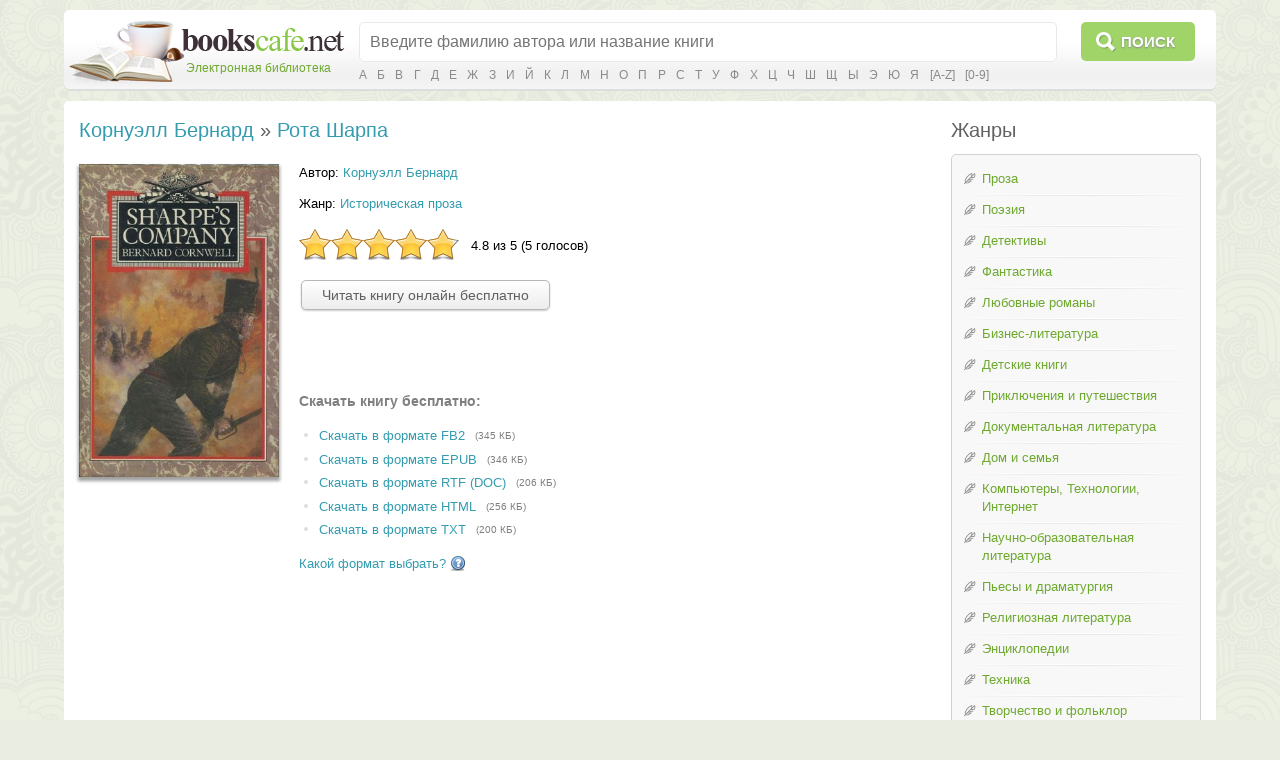

--- FILE ---
content_type: text/html; charset=utf-8
request_url: https://bookscafe.net/book/kornuell_bernard-rota_sharpa-202604.html
body_size: 21321
content:
<!DOCTYPE html>
<html>

<head>
    <link rel="stylesheet" type="text/css" href="https://ajax.googleapis.com/ajax/libs/jqueryui/1.11.3/themes/smoothness/jquery-ui.css" />
<link rel="stylesheet" type="text/css" href="/css/magnific-popup.css" />
<link rel="stylesheet" type="text/css" href="/css/jquery.rating.css" />
<link rel="stylesheet" type="text/css" href="/css/comments.css" />
<script type="text/javascript" src="https://ajax.googleapis.com/ajax/libs/jquery/1.11.2/jquery.min.js"></script>
<script type="text/javascript" src="https://ajax.googleapis.com/ajax/libs/jqueryui/1.11.3/jquery-ui.min.js"></script>
<script type="text/javascript" src="/js/jquery.ui.touch-punch.min.js"></script>
<script type="text/javascript" src="/js/jquery.magnific-popup.min.js"></script>
<script type="text/javascript" src="/js/jquery.rating.js"></script>
<script type="text/javascript" src="/js/main.js"></script>
<script type="text/javascript" src="/js/js.cookie.js"></script>
<script type="text/javascript" src="/js/jquery.readerSettings.js"></script>
<title>Рота Шарпа - Корнуэлл Бернард, скачать книгу бесплатно в fb2, epub, doc</title>
    <meta content="text/html; charset=utf-8" http-equiv="Content-Type">
    <meta name="description" content="Рота Шарпа - Корнуэлл Бернард, скачать бесплатно в формате fb2, epub, doc, или читать на сайте. Без регистрации и смс.">
    <meta name="keywords" content="Рота Шарпа, Корнуэлл Бернард, fb2, epub, doc, скачать, читать, бесплатно, без смс, библиотека">
    <link rel="stylesheet" href="/css/style.css">
    <link rel="stylesheet" href="/css/button.css">
    
<script>window.yaContextCb = window.yaContextCb || [] </script> 
<script async src="https://yandex.ru/ads/system/context.js"></script>
<script async src="https://cdn.digitalcaramel.com/caramel.js"></script>

</head>
<body>

<!--LiveInternet counter--><script type="text/javascript"><!--
new Image().src = "//counter.yadro.ru/hit?r"+
escape(document.referrer)+((typeof(screen)=="undefined")?"":
";s"+screen.width+"*"+screen.height+"*"+(screen.colorDepth?
screen.colorDepth:screen.pixelDepth))+";u"+escape(document.URL)+
";"+Math.random();//--></script><!--/LiveInternet-->

<!-- Yandex.Metrika counter -->
<script type="text/javascript">
    (function (d, w, c) {
        (w[c] = w[c] || []).push(function() {
            try {
                w.yaCounter34694485 = new Ya.Metrika({
                    id:34694485,
                    clickmap:true,
                    trackLinks:true,
                    accurateTrackBounce:true
                });
            } catch(e) { }
        });

        var n = d.getElementsByTagName("script")[0],
            s = d.createElement("script"),
            f = function () { n.parentNode.insertBefore(s, n); };
        s.type = "text/javascript";
        s.async = true;
        s.src = "https://mc.yandex.ru/metrika/watch.js";

        if (w.opera == "[object Opera]") {
            d.addEventListener("DOMContentLoaded", f, false);
        } else { f(); }
    })(document, window, "yandex_metrika_callbacks");
</script>
<noscript><div><img src="https://mc.yandex.ru/watch/34694485" style="position:absolute; left:-9999px;" alt="" /></div></noscript>
<!-- /Yandex.Metrika counter -->


<table class="cleantable centered maintable headertable">
    <tr>
        <td class="lt tdclean">&nbsp;</td>
        <td class="whitebg tdclean">&nbsp;</td>
        <td class="rt tdclean">&nbsp;</td>
    </tr>
    <tr>
        <td class="lb tdclean">&nbsp;</td>
        <td class="cb">

            <form method="get" action="https://bookscafe.net/search">
                <table class="cleantable">
                    <tr>
                        <td class="logo" rowspan="2"><a href="/"><span class="name">Электронная библиотека</span></a></td>
                        <td class="sinput"><input name="q" type="text" placeholder="Введите фамилию автора или название книги" value="" /></td>
                        <td class="sbtn"><button type="submit">Поиск</button></td>
                    </tr>
                    <tr>
                        <td colspan="2" class="alpha">
                            <a href="https://bookscafe.net/authors/a.html">А</a> <a href="https://bookscafe.net/authors/b.html">Б</a> <a href="https://bookscafe.net/authors/v.html">В</a> <a href="https://bookscafe.net/authors/g.html">Г</a> <a href="https://bookscafe.net/authors/d.html">Д</a> <a href="https://bookscafe.net/authors/e.html">Е</a> <a href="https://bookscafe.net/authors/zh.html">Ж</a> <a href="https://bookscafe.net/authors/z.html">З</a> <a href="https://bookscafe.net/authors/i.html">И</a> <a href="https://bookscafe.net/authors/j.html">Й</a> <a href="https://bookscafe.net/authors/k.html">К</a> <a href="https://bookscafe.net/authors/l.html">Л</a> <a href="https://bookscafe.net/authors/m.html">М</a> <a href="https://bookscafe.net/authors/n.html">Н</a> <a href="https://bookscafe.net/authors/o.html">О</a> <a href="https://bookscafe.net/authors/p.html">П</a> <a href="https://bookscafe.net/authors/r.html">Р</a> <a href="https://bookscafe.net/authors/s.html">С</a> <a href="https://bookscafe.net/authors/t.html">Т</a> <a href="https://bookscafe.net/authors/u.html">У</a> <a href="https://bookscafe.net/authors/f.html">Ф</a> <a href="https://bookscafe.net/authors/x.html">Х</a> <a href="https://bookscafe.net/authors/c.html">Ц</a> <a href="https://bookscafe.net/authors/ch.html">Ч</a> <a href="https://bookscafe.net/authors/sh.html">Ш</a> <a href="https://bookscafe.net/authors/shh.html">Щ</a> <a href="https://bookscafe.net/authors/y.html">Ы</a> <a href="https://bookscafe.net/authors/eh.html">Э</a> <a href="https://bookscafe.net/authors/yu.html">Ю</a> <a href="https://bookscafe.net/authors/ya.html">Я</a> <a href="https://bookscafe.net/authors/en/a.html">[A-Z]</a> <a href="https://bookscafe.net/authors/num.html">[0-9]</a>                         </td>
                    </tr>
                </table>
            </form>

        </td>
        <td class="rb tdclean">&nbsp;</td>
    </tr>
</table>

<table class="cleantable centered maintable headertable">
    <tr>
        <td class="lt tdclean">&nbsp;</td>
        <td class="whitebg tdclean">&nbsp;</td>
        <td class="rt tdclean">&nbsp;</td>
    </tr>
    <tr>
        <td class="lb tdclean">&nbsp;</td>
        <td class="cb" style="padding:10px">

            <table class="cleantable centered contenttable">
                <tr>

                                            <td class="content">
                            <h1>
    <a title="Корнуэлл Бернард - скачать бесплатно все книги автора" href="https://bookscafe.net/author/kornuell_bernard-2500.html">Корнуэлл Бернард</a> » <a title="Корнуэлл Бернард. Рота Шарпа - скачать книгу бесплатно" href="https://bookscafe.net/book/kornuell_bernard-rota_sharpa-202604.html">Рота Шарпа</a></h1>

<div class="bookPage">

    <div>
        <div class="cover">
            <a class="cover-popup" href="https://bookscafe.net/books/202/202604/cover.jpg" title="Корнуэлл Бернард - Рота Шарпа"><img src="https://bookscafe.net/books/202/202604/cover.jpg"></a>        </div>

        <div class="clearfix">

                            <p class="top0">
                    Автор: <a title="Корнуэлл Бернард - скачать бесплатно все книги автора" href="https://bookscafe.net/author/kornuell_bernard-2500.html">Корнуэлл Бернард</a>                </p>
            
            
                            <p>Жанр: <a title="Скачать бесплатно книги в жанре Историческая проза" href="https://bookscafe.net/genre/istoricheskaya_proza.html">Историческая проза</a></p>
            
            
            <p></p>

            <div id="yw0"><input type="hidden" value="202604" name="bookId" id="bookId" /><input type="hidden" value="4.8" name="rating" id="rating" /><input type="hidden" value="5" name="votes" id="votes" /></div>

            
                <p class="readButton"><a class="btn" href="https://bookscafe.net/read/kornuell_bernard-rota_sharpa-202604.html">Читать книгу онлайн бесплатно</a></p>

<p>&nbsp;</p>

<center>
    
<div caramel-id="01j78m12667mtet9xpcxa61pqv"></div>

<div caramel-id="01j78m0phgsgr10tktg4qys7mk"></div>

</center>

<p>&nbsp;</p>

                                    <h1 class="download">Скачать книгу бесплатно:</h1>
                    <ul class="downloadLinks">
                        <li><a href="https://bookscafe.net/download/kornuell_bernard-rota_sharpa-202604.fb2.zip">Скачать в формате FB2</a><span class="fileSize">(345 КБ)</span></li><li><a href="https://bookscafe.net/download/kornuell_bernard-rota_sharpa-202604.epub">Скачать в формате EPUB</a><span class="fileSize">(346 КБ)</span></li><li><a href="https://bookscafe.net/download/kornuell_bernard-rota_sharpa-202604.rtf.zip">Скачать в формате RTF (DOC)</a><span class="fileSize">(206 КБ)</span></li><li><a href="https://bookscafe.net/download/kornuell_bernard-rota_sharpa-202604.html.zip">Скачать в формате HTML</a><span class="fileSize">(256 КБ)</span></li><li><a href="https://bookscafe.net/download/kornuell_bernard-rota_sharpa-202604.txt.zip">Скачать в формате TXT</a><span class="fileSize">(200 КБ)</span></li>                    </ul>
                    <p class="helpLink">
                        <a href="/faq.html#format">
                            <span>Какой формат выбрать?</span>
                            <img src="/img/help_icon.png" />
                        </a>
                    </p>

                
            
<p>&nbsp;</p>

<center>
    
<div caramel-id="01j78m0pheafs2e8sv03nmx290"></div>

<div caramel-id="01j78m0phgsgr10tktg4qys7mk"></div>

</center>

<p>&nbsp;</p>

        </div>

        <br clear="both"/>
    </div>
    <hr/>

    <div id="comments" class="comments">
    <div class="btitle">Отзывы читателей</div>

            <p>Пока отзывов к этой книге нет.</p>
    
    <a href="https://bookscafe.net/comment/kornuell_bernard-rota_sharpa-202604.html"><button class="btn">Оставить отзыв</button></a>
</div>
    <hr/>

    <div class="btitle">Похожие книги</div>
            <ul class="grayDots">
        <li><a title="Черниловский Зиновий. Записки командира роты - скачать книгу бесплатно" href="https://bookscafe.net/book/chernilovskiy_zinoviy-zapiski_komandira_roty-3246.html">Записки командира роты</a><span class="smallGray"> - <a title="Черниловский Зиновий - скачать бесплатно все книги автора" href="https://bookscafe.net/author/chernilovskiy_zinoviy-743.html">Черниловский Зиновий</a></span></li><li><a title="Чудакова Валентина. Командир роты - скачать книгу бесплатно" href="https://bookscafe.net/book/chudakova_valentina-komandir_roty-9918.html">Командир роты</a><span class="smallGray"> - <a title="Чудакова Валентина - скачать бесплатно все книги автора" href="https://bookscafe.net/author/chudakova_valentina-2652.html">Чудакова Валентина</a></span></li><li><a title="Корнуэлл Бернард. Добыча стрелка Шарпа - скачать книгу бесплатно" href="https://bookscafe.net/book/kornuell_bernard-dobycha_strelka_sharpa-10620.html">Добыча стрелка Шарпа</a><span class="smallGray"> - <a title="Корнуэлл Бернард - скачать бесплатно все книги автора" href="https://bookscafe.net/author/kornuell_bernard-2500.html">Корнуэлл Бернард</a></span></li><li><a title="Корнуэлл Бернард. Осада Шарпа - скачать книгу бесплатно" href="https://bookscafe.net/book/kornuell_bernard-osada_sharpa-16500.html">Осада Шарпа</a><span class="smallGray"> - <a title="Корнуэлл Бернард - скачать бесплатно все книги автора" href="https://bookscafe.net/author/kornuell_bernard-2500.html">Корнуэлл Бернард</a></span></li><li><a title="Корнуэлл Бернард. Золото стрелка Шарпа - скачать книгу бесплатно" href="https://bookscafe.net/book/kornuell_bernard-zoloto_strelka_sharpa-17187.html">Золото стрелка Шарпа</a><span class="smallGray"> - <a title="Корнуэлл Бернард - скачать бесплатно все книги автора" href="https://bookscafe.net/author/kornuell_bernard-2500.html">Корнуэлл Бернард</a></span></li><li><a title="Корнуэлл Бернард. Перестрелка Шарпа - скачать книгу бесплатно" href="https://bookscafe.net/book/kornuell_bernard-perestrelka_sharpa-20754.html">Перестрелка Шарпа</a><span class="smallGray"> - <a title="Корнуэлл Бернард - скачать бесплатно все книги автора" href="https://bookscafe.net/author/kornuell_bernard-2500.html">Корнуэлл Бернард</a></span></li><li><a title="Корнуэлл Бернард. Рождество Шарпа - скачать книгу бесплатно" href="https://bookscafe.net/book/kornuell_bernard-rozhdestvo_sharpa-20756.html">Рождество Шарпа</a><span class="smallGray"> - <a title="Корнуэлл Бернард - скачать бесплатно все книги автора" href="https://bookscafe.net/author/kornuell_bernard-2500.html">Корнуэлл Бернард</a></span></li><li><a title="Корнуэлл Бернард. Выкуп Шарпа - скачать книгу бесплатно" href="https://bookscafe.net/book/kornuell_bernard-vykup_sharpa-20757.html">Выкуп Шарпа</a><span class="smallGray"> - <a title="Корнуэлл Бернард - скачать бесплатно все книги автора" href="https://bookscafe.net/author/kornuell_bernard-2500.html">Корнуэлл Бернард</a></span></li><li><a title="Гайдар Аркадий. Гибель 4-й роты - скачать книгу бесплатно" href="https://bookscafe.net/book/gaydar_arkadiy-gibel_4_y_roty-27855.html">Гибель 4-й роты</a><span class="smallGray"> - <a title="Гайдар Аркадий - скачать бесплатно все книги автора" href="https://bookscafe.net/author/gaydar_arkadiy-417.html">Гайдар Аркадий</a></span></li><li><a title="Глазова Анна. Герхард Рот, Глаз - скачать книгу бесплатно" href="https://bookscafe.net/book/glazova_anna-gerhard_rot_glaz-29013.html">Герхард Рот, Глаз</a><span class="smallGray"> - <a title="Глазова Анна - скачать бесплатно все книги автора" href="https://bookscafe.net/author/glazova_anna-8054.html">Глазова Анна</a></span></li><li><a title="Ханин Александр. Рота, подъем! - скачать книгу бесплатно" href="https://bookscafe.net/book/hanin_aleksandr-rota_podem-30613.html">Рота, подъем!</a><span class="smallGray"> - <a title="Ханин Александр - скачать бесплатно все книги автора" href="https://bookscafe.net/author/hanin_aleksandr-8428.html">Ханин Александр</a></span></li><li><a title="Корнуэлл Бернард. Стрелки Шарпа - Ричард Шарп и вторжение французов в Галисию, январь 1809 - скачать книгу бесплатно" href="https://bookscafe.net/book/kornuell_bernard-strelki_sharpa_richard_sharp_i_vtorzhenie_francuzov_v_galisiyu_yanvar_1809-38412.html">Стрелки Шарпа - Ричард Шарп и вторжение французов в Галисию, январь 1809</a><span class="smallGray"> - <a title="Корнуэлл Бернард - скачать бесплатно все книги автора" href="https://bookscafe.net/author/kornuell_bernard-2500.html">Корнуэлл Бернард</a></span></li><li><a title="Асприн Роберт. Шуттовская рота - скачать книгу бесплатно" href="https://bookscafe.net/book/asprin_robert-shuttovskaya_rota-39960.html">Шуттовская рота</a><span class="smallGray"> - <a title="Асприн Роберт - скачать бесплатно все книги автора" href="https://bookscafe.net/author/asprin_robert-1561.html">Асприн Роберт</a></span></li><li><a title="Уоррен Мерфи. Рота террора - скачать книгу бесплатно" href="https://bookscafe.net/book/uorren_merfi-rota_terrora-46229.html">Рота террора</a><span class="smallGray"> - <a title="Уоррен Мерфи - скачать бесплатно все книги автора" href="https://bookscafe.net/author/uorren_merfi-8352.html">Уоррен Мерфи</a></span></li>        </ul>
    
</div>                        </td>

                        <td style="width:20px">&nbsp;</td>
                        <td class="nav-td">

                            
                            <div class="btitle">Жанры</div>
                            <div class="nav navWithPen">
                                <ul class="pen">
<li><a href="/genre/proza.html">Проза</a></li>
<li><a href="/genre/poeziya.html">Поэзия</a></li>
<li><a href="/genre/detektivy.html">Детективы</a></li>
<li><a href="/genre/fantastika.html">Фантастика</a></li>
<li><a href="/genre/lyubovnye_romany.html">Любовные романы</a></li>
<li><a href="/genre/biznes_literatura.html">Бизнес-литература</a></li>
<li><a href="/genre/detskie_knigi.html">Детские книги</a></li>
<li><a href="/genre/priklyucheniya_i_puteshestviya.html">Приключения и путешествия</a></li>
<li><a href="/genre/dokumentalnaya_literatura.html">Документальная литература</a></li>
<li><a href="/genre/dom_i_semya.html">Дом и семья</a></li>
<li><a href="/genre/kompyutery_tehnologii_internet.html">Компьютеры, Технологии, Интернет</a></li>
<li><a href="/genre/nauchno_obrazovatelnaya_literatura.html">Научно-образовательная литература</a></li>
<li><a href="/genre/dramaturgiya.html">Пьесы и драматургия</a></li>
<li><a href="/genre/religioznaya_literatura.html">Религиозная литература</a></li>
<li><a href="/genre/enciklopedii.html">Энциклопедии</a></li>
<li><a href="/genre/tehnika.html">Техника</a></li>
<li><a href="/genre/tvorchestvo_i_folklor.html">Творчество и фольклор</a></li>
<li><a href="/genre/yumor.html">Юмор</a></li>
</ul>
<a href="/genres.html"><strong>Все жанры</strong></a>                            </div>

<br>
<center>
<a href="https://studentlib.com/" target="_blank"><font color="#2E9AFE"><b>Все для учащихся - рефераты, дипломы, справочники</b></font></a>
</center>
                        </td>
                    
                </tr>
            </table>

        </td>
        <td class="rb tdclean">&nbsp;</td>
    </tr>
</table>

<table class="cleantable centered maintable footer">
    <tr>
        <td>
            <table class="cleantable">
                <tr>
                    <td class="copy" style="width:50%"><div><span>© «Электронная библиотека Bookscafe.Net», 2015-2026</span></div></td>
                    <td class="footernav">
                        <a href="/faq.html#legal">Правообладателям</a>                        <a href="/faq.html">Ответы на вопросы (FAQ)</a>                        <a href="/reviews.html">Рецензии</a>                    </td>
                </tr>
            </table>
        </td>
    </tr>
</table>

<div id="leftButtons"><img src="/img/ico_scroll_top.png" id="toTop" title="Наверх"></div>



<script type="text/javascript">
/*<![CDATA[*/
jQuery(function($) {
$('.cover-popup').magnificPopup({
    type: 'image',
    mainClass: 'mfp-with-zoom',
    zoom: {enabled: true, duration: 300},
    midClick: true,
    closeOnContentClick: true,
    image: { verticalFit: true }
});
jQuery('#yw0').rating();
});
/*]]>*/
</script>
</body>
</html>

--- FILE ---
content_type: text/css
request_url: https://bookscafe.net/css/style.css
body_size: 14253
content:
body {
	padding:0;
	margin:0;
    background: #eaede2 url('../img/bg.png') repeat top left;
    font-family: Verdana, Tahoma, Arial, Helvetica, sans-serif;
	font-size: 13px;
	min-width: 1000px;
    line-height: 1.428;
}

a,a:link {
	color:#359caf;
	text-decoration:none;
}

a:hover {
	color:#32acc2;
}

img {
	border:0 none;
}
/**/
.cleantable {
	border:none 0;
	border-collapse:collapse;
	width:100%;
}

.cleantable td {
	padding:0;
	margin:0;
	border-collapse:collapse;
}
.centered {
	margin:0 auto;
}
.contenttable {
    min-height: 400px;
}
.maintable {
	width:90%;
}
.headertable {
	margin:10px auto; 
}
.headertable .logo {
	width:290px;
	background:url('../img/logo.png') 0 5px no-repeat;
	position:relative;
}
.headertable .logo a .name {
	color:#6fa930;
	position:absolute;
	left:117px;
	top:45px;
	font-size: 12px;
}
.headertable .logo a {
	width:276px;
	height:64px;
	display:block;
	float:left;
	text-decoration:none;
	margin:0px 0 12px 0;
	position:relative;
}
.tdclean {
	line-height:1%;
}
.lt, .rt {
	width:5px;
	height:5px;
	background:url('../img/lt.png') 0 0 no-repeat;
}
.rt {
	background:url('../img/rt.png') 0 0 no-repeat;
}

.lb, .rb {
	width:5px;
	height:7px;
	background: #fff url('../img/lb.png') bottom left no-repeat;
}
.rb {
	background: #fff url('../img/rb.png') bottom right no-repeat;
}
.cb {
	background:url('../img/cb.png') bottom left repeat-x #fff;
}
.whitebg {
	background:#ffffff;
}


/* search */
.sinput {
	vertical-align:top;
	height:45px;
}
.sinput input {
	border:1px solid #e6e9ed;
	-webkit-border-radius: 5px 5px 5px 5px;
	border-radius: 5px 5px 5px 5px;
	background:#ffffff;
	outline:none;
	font-size:16px;
	padding:10px;
	width:95%;
	margin:7px 0 0 0;
}
.sbtn {
	width:140px;
	vertical-align:top;
}

.sbtn button {
    height: 39px;
	cursor:pointer;
    font-family: Arial, Helvetica, sans-serif;
	font-size:15px;
	color:#fff;
	text-shadow: 0 1px 2px #878787;
	text-transform:uppercase;
	font-weight:bold;
    border:none;
	-webkit-border-radius: 5px 5px 5px 5px;
	border-radius: 5px 5px 5px 5px;
	background:url('../img/search.png') 15px 10px no-repeat #a0d468;
	padding:10px 20px 10px 40px;
	margin:7px 0 0 10px;
	outline:none;
}
.sbtn button:hover {
	background-color:#83ae55;
}
td.alpha {
    padding-bottom: 1px;
}
.alpha a {
	text-decoration:none;
	font-size:12px;
	color:#8b8b8b;
	float:left;
	margin:0 1.2% 0 0;
}
select.byauthor {
	font-size:11px;
	color:#707070;
	margin:-2px 1.5% 0 0;
	padding:0 8px 0 0;
	float:left;
}


/* nav */
.btitle,
td.content > h1 {
	margin:0 0 10px 0;
	color: #626262;
	font-family: Tahoma, Arial, Helvetica, sans-serif;
    font-size: 20px;
    font-weight: normal;
}
.nav-td {
    width:250px;
    vertical-align:top;
}
.nav {
	border:1px solid #d0d0d0;
	-webkit-border-radius: 5px 5px 5px 5px;
	border-radius: 5px 5px 5px 5px;
	background:#f8f8f8;
	padding:10px 12px;
}
.nav ul {
	margin:0;
	padding:0;
	list-style-type:none;
	font-family: Verdana, Tahoma, sans-serif;
	font-size:13px;
}
.nav ul li {
	margin:0;
	padding:0;
	background:url('../img/navbg.png') bottom center no-repeat;
}
.nav a {
	color:#6fa930;
	text-decoration:none;
	display:block;
	padding:5px 0 8px 0;
}
.nav a:hover {
	color:#3e3038;
	background-position:0 -223px;
}


.navWithPen a {
    background-image:url('../img/leafs.png');
    background-position:0 8px;
    background-repeat:no-repeat;
    padding:5px 0 8px 18px;
}


.navBookmarks {
    padding: 0;
}
.navBookmarks table {
    width: 100%;
    border-spacing: 0;
    padding: 0 2px;
}
.navBookmarks td {
    border-bottom: 1px solid #f1f1f1;
}
.navBookmarks tr:first-child td a {
    padding-top: 15px;
}
.navBookmarks tr:last-child td {
    border-bottom: none;
}
.navBookmarks tr:hover {
    background: #f5f5f5;
}
.navBookmarks tr:hover a {
    color: #3e3038;
}
.navBookmarks td.removeButton {
    width: 16px;
    padding: 5px 8px ;
}
.navBookmarks td.removeButton a {
    padding: 0;
    margin: 0;
    display: inline;
}
.navBookmarks td.removeButton img {
    opacity: 0.45;
    cursor: pointer;
}
.navBookmarks td.removeButton img:hover {
    opacity: 1;
}
.navBookmarks a {
    padding: 9px 10px;
    word-break: break-all;
}
.navBookmarks div.pages {
    padding-top: 3px;
    color: #a6a6a6;
    font-size: 10px;
}


.stat {
	border:1px solid #d0d0d0;
	-webkit-border-radius: 5px 5px 5px 5px;
	border-radius: 5px 5px 5px 5px;
}
.stat table {
	font-family: Verdana, Arial, Helvetica, sans-serif;
	color:#292929;
	font-size:14px;
}
.stat table strong {
	color:#79b33a;
}
.stat table td {
	border-bottom:1px solid #d0d0d0;
	padding:5px;
}
.noborder {
	border:none 0 !important;
}
/* content */

td.content {
	vertical-align: top;
    padding-bottom: 50px;
}

/*td.content p {
	color: #474543;
	margin:15px 0;
}*/

.align-right {
	float:right;
}

hr {
	border:none;
	border-bottom:1px solid #ccc;
	margin:15px 0;
	clear:both;
	line-height:1%;
}
.bookslist .item {
	border:1px solid #bcbcbc;
	width:101px;
	height:154px;
	position:relative;
	float:left;
	margin:0 5px 5px 0;
}
.bookslist .item img {
	position:absolute;
	left:4px;
	top:4px;
	width:93px;
	height:146px;
}

.clear {
	height:10px;
	clear:both;
}

/* form */
.field-label {
	color:#74716f;
	margin:5px 0 3px 0;
}

.field-input input[type=text],
.field-input input[type=password],
.field-input textarea,
.field-input select
{
	width:35%;
	margin:0;
	outline:none;
	padding:7px;
	border:1px solid #d0d0d0;
	-webkit-border-radius: 5px 5px 5px 5px;
	border-radius: 5px 5px 5px 5px;
}

.field-input textarea {
	width:65%;
}


/* footer */
.footer {
	-webkit-border-radius: 5px 5px 5px 5px;
	border-radius: 5px 5px 5px 5px;
	background:#ffffff;
	margin-bottom:30px;
}

.footer td {
	padding:10px;
}

.footernav {
	font-size:11px;
}
.footernav a {
	float:right;
	margin:0 0 0 10px;
}
.footer table {
	background:url('../img/footer.png') 0 0 no-repeat;
}
.copy {
	vertical-align:top
}
.copy div {
	font-size:11px;
	position:relative;
	width:100%;
}
.copy div span {
	position:absolute;
	left:56px;
	top:8px;
}

/* my style */

ul.grayDots {
    padding-left: 0;
}
ul.grayDots li {
    list-style-type: none;
    margin-bottom: 4px;
}
ul.grayDots li:before {
    color: #d3d3d3;
    content: "●";
    padding-right: 10px;
}

.row {
    margin: 10px 0;
}


.bookView .cover {
    float: left;
    width: 180px;
    margin-right: 20px;
}
.bookView .cover img,
.bookPage .cover img
{
    width: 100%;
    max-height: 350px;
    -webkit-box-shadow: 3px 3px 1px 0px rgba(0, 0, 0, 0.2);
    -moz-box-shadow:    3px 3px 1px 0px rgba(0, 0, 0, 0.2);
    box-shadow:         0px 3px 3px 1px rgb(161, 161, 161);
}
.bookView ul {
    margin: 0;
    padding-left: 0;
}
.bookView li {
    margin: 10px 0;
    list-style-type: none;
    text-align: justify;
}
.bookView .vote-block,
.bookView .vote-result {
    float: left;
}
.bookView .title {
    font-size: 20px;
    margin: 0;
}
.bookView .author {
    margin-top: 4px;
    font-size: 15px;
}
.bookView .links {
    margin-top: 15px;
    color: gray;
}
.bookView .commentCount {
    font-size: 85%;
}


.bookPage {
    margin-top: 20px;
}
.bookPage .cover {
    float: left;
    width: 200px;
    margin-right: 20px;
}
.downloadLinks {
    padding: 0 0 0 20px;
    margin: 15px 0;
    color: #dddddd;
}
.downloadLinks li {
    margin-bottom: 5px;
}
.downloadLinks a {
    vertical-align: middle;
    font-size: 13px;
}
.bookPage .fileSize {
    margin-left: 10px;
    color: gray;
    font-size: 10px;
}
.bookPage .vote-wrap {
    margin: 15px 0;
}
.bookPage .readButton {
    margin: 20px 0;
}
.bookPage .helpLink a > * {
    vertical-align: middle;
}
.coverPopup .mfp-title {
	text-align: center;
	padding: 0;
}


div.captcha input[type=text] {
    width: 100px;
    margin-right: 10px;
}
div.captcha * {
    vertical-align: middle;
    margin-right: 10px;
}

/* блок ошибок */
div.errorSummary {
    margin: 0 0 20px;
    background: #FEE;
    border: 1px solid #C00;
    padding: 15px;
    -webkit-border-radius: 5px 5px 5px 5px;
    border-radius: 5px 5px 5px 5px;
}
div.errorSummary ul {
    padding-left: 20px;
}
div.errorSummary p {
    margin: 0 0 10px;
}


/* pager */
ul.yiiPager
{
    font-size:11px;
    border:0;
    margin: 0 0 0 10px;
    padding:0;
    line-height:100%;
    display:inline;
}

ul.yiiPager li
{
    display: inline;
    line-height: 30px;
}

ul.yiiPager a:link,
ul.yiiPager a:visited
{
    border:solid 1px #d0d0d0;
    font-weight:bold;
    color:#8b8b8b;
    padding:4px 8px;
    text-decoration:none;
    margin-right:3px;
    -webkit-border-radius: 3px;
    -moz-border-radius: 3px;
    border-radius: 3px;
}

ul.yiiPager .page a
{
    font-weight:normal;
}

ul.yiiPager a:hover
{
    border:solid 1px #8b8b8b;
    color: #707070;
}

ul.yiiPager .selected a
{
    background: #dcdcdc;
    border-color: #dcdcdc;
    color:#FFFFFF;
    font-weight:bold;
}

ul.yiiPager .hidden a
{
    border:solid 1px #DEDEDE;
    color:#888888;
}

.yiiPager .previous,
.yiiPager .next,
.yiiPager .first,
.yiiPager .last
{
    display: none;
}


/* author page */
.summary {
    margin: 15px 0;
}
.items {
    margin: 30px 0 50px;
}

/* --- */

.reviews select,
.reviews-select2-container {
    width: 350px;
    vertical-align: middle;
}
.reviews select,
.reviews-select2-container .select2-choice {
    padding: 2px 0 2px 8px !important;
}
.reviews-select2-dropdown .select2-results {
    max-height: 300px;
}
.reviews-comment-count {
    float: right;
    color: #9a9a9a;
    font-size: 10px;
}
.reviews-select2-dropdown .reviews-comment-count {
    margin-top: 2px;
}
.reviews-select2-dropdown .select2-highlighted .reviews-comment-count {
    color: #fff;
}

.reviews .summary {
    margin-top: 20px;
}

/* --- */

.searchPage h3 {
    font-weight: normal;
    font-size: 16px;
}
.searchPage .results td {
    padding-bottom: 2px;
}
.searchPage td.num {
    width: 20px;
    font-size: 10px;
    color: gray;
    text-align: right;
    padding-right: 10px;
}
.searchPage .highlighted_search_word {
    background: #f9f9f9;
}
.searchPage ol.results {
    margin: 10px 0;
    padding-left: 35px;
    color: gray;
    font-size: 10px;
}
.searchPage ol.results li {
    margin: 4px 0;
    padding-left: 4px;
}
.searchPage ol.results a {
    font-size: 13px;
}
.searchPage ol.results li.spoiler {
    display: none;
}
.searchPage .showMoreResults {
    display: block;
    margin: 15px 0 15px 10px;
    font-weight: bold;
}

span.smallGray,
span.smallGray a {
    color: #808080;
    font-size: 11px !important;
}
span.smallGray a:hover {
    color: #c0c0c0;
}

/* --- */

.abc-page .items {
    margin: 0 10px;
}

.abc-page .items ul.column {
    float: left;
    padding: 0;
}

.abc-page .items ul.column li {
    list-style: none;
    margin-bottom: 5px;
    padding-right: 15px;
}

.abc-page .items ul.column li.bigabc {
    padding: 12px 0 4px 0;
    font-size: 18px;
    text-decoration: none;
    color: #000;
}

.abc-page .items ul.column li.next_page a,
.abc-page .items ul.column li.previous_page a {
    font-weight: bold;
}

.abc-page .splitscreen {
    border-top: 3px dashed #e3e2df;
    margin: 20px 0 20px 0;
    clear: both;
}

.abc-page .abc-line {
    letter-spacing: 1px;
    padding: 0;
}
.abc-page .abc-line * {
    margin-right: 6px;
}
.abc-page .abc-line span {
    font-weight: bold;
}

#abcTabs {
    margin: 0 0 20px
}
#abcTabs .tab {
    position: relative;
    display: inline-block;
    height: 40px;
    border-radius: 5px 5px 0 0;
    font: 16px Tahoma, Arial, Helvetica, sans-serif;
    line-height: 40px;
    float: left;
    margin: 0 -1px 0 0;
    padding: 0 20px;
    border: 1px solid #CCD1D9;
    background: #f9f9f9;
    cursor: pointer;
}
#abcTabs .tab.active {
    position: relative;
    z-index: 1;
    background: #FFF;
    padding: 0 20px;
    color: #000000;
    font-weight: bold;
    cursor: default;
}
#abcTabs .tab.active:after {
    content: '';
    position: absolute;
    bottom: -1px;
    left: 0;
    width: 100%;
    height: 1px;
    background: #FFF
}
#abcTabs .tab:not(.active):hover {
    background: #e7ecf5;
    color: #33798c;
}
#abcTabs .contents {
    box-sizing: border-box;
    width: 100%;
    float: right;
    margin: 41px 0 0 -100%;
    padding: 0 20px;
    border: 1px solid #CCD1D9;
    border-radius: 0 5px 5px 5px;
    background: #FFF;
    text-align: left;
}
#abcTabs .contents > div {
    padding: 15px 0;
}
#abcTabs .abc-line {
    border-bottom: 1px dashed #ccc;
}
#abcTabs .abc-line:last-of-type {
    border: none;
}

/* --- */

.bookmarks {
    width: 100%;
    text-align: left;
    border-collapse: collapse;
}
.bookmarks th {
    text-align: center;
    font-size: 14px;
    font-weight: normal;
    padding: 12px 15px;
}
.bookmarks td.page,
.bookmarks td.date {
    padding: 3px;
    font-size: 11px;
    text-align: center;
}
.bookmarks td {
    border-top: 1px solid #e8edff;
    padding: 5px 5px;
    height: 24px;
}
.bookmarks tbody tr:hover td {
    background: #eff2ff;
}
.bookmarks td.buttons {
    text-align: right;
}
.bookmarks td.link a {
    width: 100%;
    display: block;
}
.bookmarks td.checkAll {
    color: gray;
}
#bookmarksEmptyPage {
    display: none;
}


/* --- */

.faqPage li {
    margin-bottom: 8px;
}
.faqPage h3 {
    margin-top: 25px;
}
.faqPage h3:first-child {
    margin-top: 20px;
}


/* --- */

#leftButtons {
    opacity: 0.4;
    position: fixed;
    top: 0;
    left: 0;
    display: none;
    min-width: 49px;
    width: 5%;
    margin-top: 10px;
    text-align: center;
}
#leftButtons img {
    margin-bottom: 10px;
    cursor: pointer;
}
#toTop {
    cursor: pointer;
}
h1.download {
    font-size: 14px;
    font-weight: bold;
    color: gray;
}

/* --- */

.clearfix {
    display: table;
}
.clearfix:after {
    content: '. .';
    display: block;
    word-spacing: 99in;
    height: 0;
    overflow: hidden;
    font-size: 0.13em;
    line-height: 0;
}

.top0  { margin-top:0 !important; }
.top10 { margin-top:10px !important; }
.top15 { margin-top:15px !important; }
.top20 { margin-top:20px !important; }
.bottom20 { margin-bottom:20px !important; }
.left10 { margin-left:10px !important; }
.cols2 {
    -webkit-column-count: 2;
    -moz-column-count: 2;
    column-count: 2;
}
.cols3 {
    -webkit-column-count: 3;
    -moz-column-count: 3;
    column-count: 3;
}